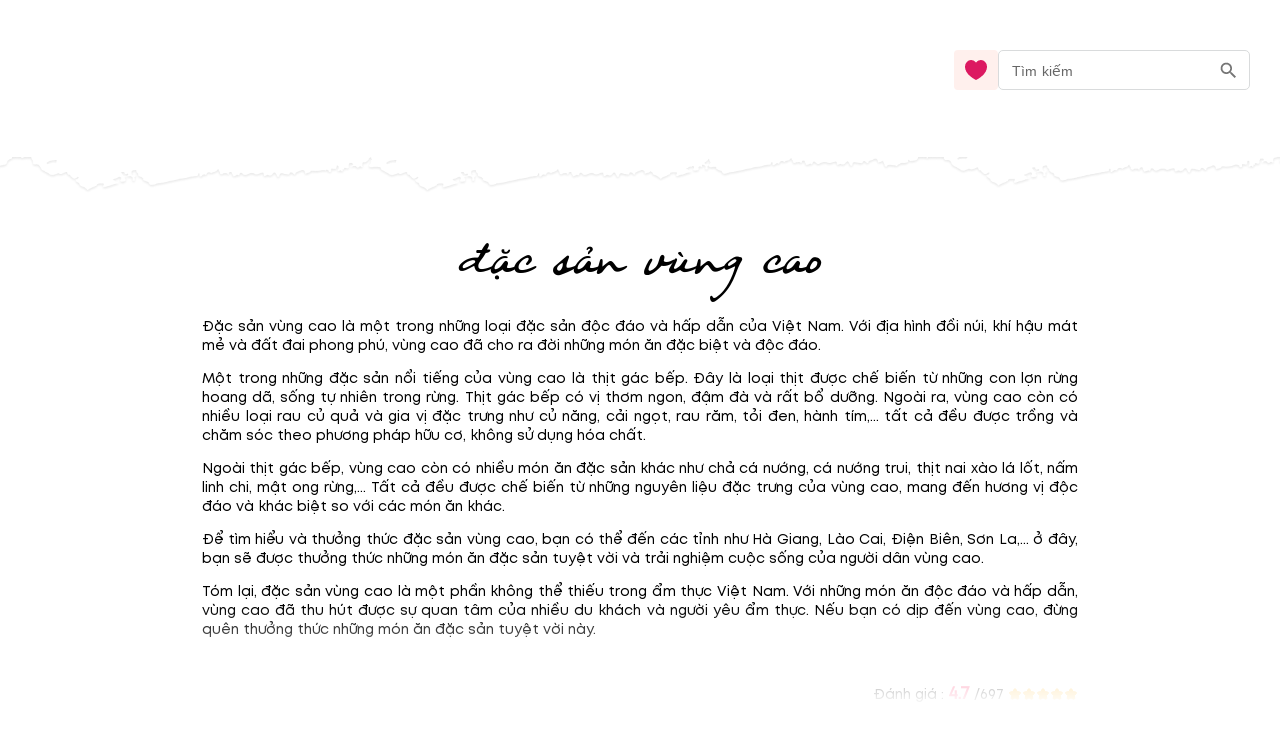

--- FILE ---
content_type: application/javascript; charset=UTF-8
request_url: https://blog.mytour.vn/_next/static/_xAl6Xyf2wBMThgZSGb5j/_buildManifest.js
body_size: 296
content:
self.__BUILD_MANIFEST={__rewrites:{beforeFiles:[],afterFiles:[],fallback:[]},"/":["static/chunks/pages/index-58688afccb9cab1f.js"],"/404":["static/chunks/pages/404-3c48c4e778e7c0eb.js"],"/_error":["static/chunks/pages/_error-8f616f2080ea6d40.js"],"/bai-bien-dep/[code]":["static/chunks/pages/bai-bien-dep/[code]-79b382e57d484562.js"],"/bai-viet/[code]":["static/chunks/pages/bai-viet/[code]-eee0254de093058a.js"],"/chu-de/[code]":["static/chunks/pages/chu-de/[code]-1abbe67b9d6928a3.js"],"/cron-job":["static/chunks/pages/cron-job-e28d0e94a48207d8.js"],"/danh-muc/[code]":["static/chunks/pages/danh-muc/[code]-f2e413d2f6662b14.js"],"/district/[code]":["static/chunks/pages/district/[code]-ff001688ead44ea9.js"],"/get-render-code":["static/chunks/pages/get-render-code-55155b34b96a2831.js"],"/installed-pwa":["static/chunks/pages/installed-pwa-7f3b6e88073ae3d6.js"],"/kham-pha/[code]":["static/chunks/pages/kham-pha/[code]-1b066c21a4728bf8.js"],"/kham-pha-dia-phuong/[code]":["static/chunks/pages/kham-pha-dia-phuong/[code]-6a5e0c2868e36497.js"],"/preview-draft/[code]":["static/chunks/pages/preview-draft/[code]-f1423304b12b9107.js"],"/redirect/[...path]":["static/chunks/pages/redirect/[...path]-0b7245b670a1923d.js"],"/robots.txt":["static/chunks/pages/robots.txt-7ef62885a0afd6b0.js"],"/sitemap/[code]":["static/chunks/pages/sitemap/[code]-048780f48b8f47da.js"],"/tag/[code]":["static/chunks/pages/tag/[code]-8c8181ac5ef7ad3d.js"],"/test":["static/chunks/pages/test-c20b44f66b3f8334.js"],"/tim-kiem":["static/chunks/pages/tim-kiem-03f86a3e7bc7e168.js"],"/yeu-thich":["static/chunks/pages/yeu-thich-7dca923a8781515d.js"],"/[region]":["static/chunks/pages/[region]-cb58219206e567a9.js"],"/[region]/[code]":["static/chunks/pages/[region]/[code]-6e4642997e36dd88.js"],sortedPages:["/","/404","/_app","/_error","/bai-bien-dep/[code]","/bai-viet/[code]","/chu-de/[code]","/cron-job","/danh-muc/[code]","/district/[code]","/get-render-code","/installed-pwa","/kham-pha/[code]","/kham-pha-dia-phuong/[code]","/preview-draft/[code]","/redirect/[...path]","/robots.txt","/sitemap/[code]","/tag/[code]","/test","/tim-kiem","/yeu-thich","/[region]","/[region]/[code]"]},self.__BUILD_MANIFEST_CB&&self.__BUILD_MANIFEST_CB();